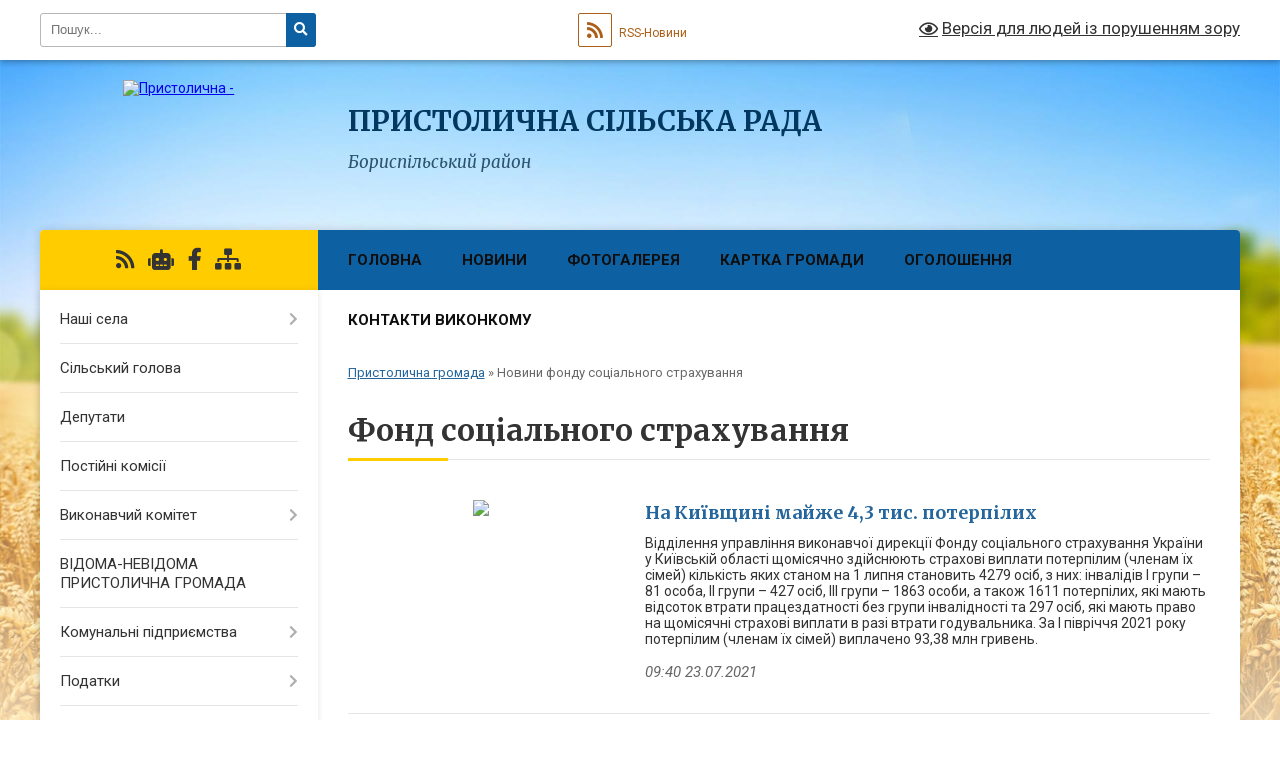

--- FILE ---
content_type: text/html; charset=UTF-8
request_url: https://schaslyve-rada.gov.ua/novini-fodu-socialnogo-strahuvannya-09-44-40-05-03-2021/?p=5
body_size: 12522
content:
<!DOCTYPE html>
<html lang="uk">
<head>
	<!--[if IE]><meta http-equiv="X-UA-Compatible" content="IE=edge"><![endif]-->
	<meta charset="utf-8">
	<meta name="viewport" content="width=device-width, initial-scale=1">
	<!--[if IE]><script>
		document.createElement('header');
		document.createElement('nav');
		document.createElement('main');
		document.createElement('section');
		document.createElement('article');
		document.createElement('aside');
		document.createElement('footer');
		document.createElement('figure');
		document.createElement('figcaption');
	</script><![endif]-->
	<title>Фонд соціального страхування | ПРИСТОЛИЧНА СІЛЬСЬКА РАДА Бориспільський район</title>
	<meta name="description" content="">
	<meta name="keywords" content="Фонд, соціального, страхування, |, ПРИСТОЛИЧНА, СІЛЬСЬКА, РАДА, Бориспільський, район">

	
		<meta property="og:image" content="https://rada.info/upload/users_files/04527520/gerb/Lesser_Coat_of_Arms_of_Ukraine.svg.png">
					
		<link rel="apple-touch-icon" sizes="57x57" href="https://gromada.org.ua/apple-icon-57x57.png">
	<link rel="apple-touch-icon" sizes="60x60" href="https://gromada.org.ua/apple-icon-60x60.png">
	<link rel="apple-touch-icon" sizes="72x72" href="https://gromada.org.ua/apple-icon-72x72.png">
	<link rel="apple-touch-icon" sizes="76x76" href="https://gromada.org.ua/apple-icon-76x76.png">
	<link rel="apple-touch-icon" sizes="114x114" href="https://gromada.org.ua/apple-icon-114x114.png">
	<link rel="apple-touch-icon" sizes="120x120" href="https://gromada.org.ua/apple-icon-120x120.png">
	<link rel="apple-touch-icon" sizes="144x144" href="https://gromada.org.ua/apple-icon-144x144.png">
	<link rel="apple-touch-icon" sizes="152x152" href="https://gromada.org.ua/apple-icon-152x152.png">
	<link rel="apple-touch-icon" sizes="180x180" href="https://gromada.org.ua/apple-icon-180x180.png">
	<link rel="icon" type="image/png" sizes="192x192"  href="https://gromada.org.ua/android-icon-192x192.png">
	<link rel="icon" type="image/png" sizes="32x32" href="https://gromada.org.ua/favicon-32x32.png">
	<link rel="icon" type="image/png" sizes="96x96" href="https://gromada.org.ua/favicon-96x96.png">
	<link rel="icon" type="image/png" sizes="16x16" href="https://gromada.org.ua/favicon-16x16.png">
	<link rel="manifest" href="https://gromada.org.ua/manifest.json">
	<meta name="msapplication-TileColor" content="#ffffff">
	<meta name="msapplication-TileImage" content="https://gromada.org.ua/ms-icon-144x144.png">
	<meta name="theme-color" content="#ffffff">
	
	
		<meta name="robots" content="">
	
	<link rel="preconnect" href="https://fonts.googleapis.com">
	<link rel="preconnect" href="https://fonts.gstatic.com" crossorigin>
	<link href="https://fonts.googleapis.com/css?family=Merriweather:400i,700|Roboto:400,400i,700,700i&amp;subset=cyrillic-ext" rel="stylesheet">

    <link rel="preload" href="https://cdnjs.cloudflare.com/ajax/libs/font-awesome/5.9.0/css/all.min.css" as="style">
	<link rel="stylesheet" href="https://cdnjs.cloudflare.com/ajax/libs/font-awesome/5.9.0/css/all.min.css" integrity="sha512-q3eWabyZPc1XTCmF+8/LuE1ozpg5xxn7iO89yfSOd5/oKvyqLngoNGsx8jq92Y8eXJ/IRxQbEC+FGSYxtk2oiw==" crossorigin="anonymous" referrerpolicy="no-referrer" />
	
    <link rel="preload" href="//gromada.org.ua/themes/nature/css/styles_vip.css?v=3.31" as="style">
	<link rel="stylesheet" href="//gromada.org.ua/themes/nature/css/styles_vip.css?v=3.31">
	<link rel="stylesheet" href="//gromada.org.ua/themes/nature/css/103673/theme_vip.css?v=1768580296">
	
		<!--[if lt IE 9]>
	<script src="https://oss.maxcdn.com/html5shiv/3.7.2/html5shiv.min.js"></script>
	<script src="https://oss.maxcdn.com/respond/1.4.2/respond.min.js"></script>
	<![endif]-->
	<!--[if gte IE 9]>
	<style type="text/css">
		.gradient { filter: none; }
	</style>
	<![endif]-->

</head>
<body class="">

	<a href="#top_menu" class="skip-link link" aria-label="Перейти до головного меню (Alt+1)" accesskey="1">Перейти до головного меню (Alt+1)</a>
	<a href="#left_menu" class="skip-link link" aria-label="Перейти до бічного меню (Alt+2)" accesskey="2">Перейти до бічного меню (Alt+2)</a>
    <a href="#main_content" class="skip-link link" aria-label="Перейти до головного вмісту (Alt+3)" accesskey="3">Перейти до текстового вмісту (Alt+3)</a>



		<div id="all_screen">

						<section class="search_menu">
				<div class="wrap">
					<div class="row">
						<div class="grid-25 fl">
							<form action="https://schaslyve-rada.gov.ua/search/" class="search">
								<input type="text" name="q" value="" placeholder="Пошук..." aria-label="Введіть пошукову фразу" required>
								<button type="submit" name="search" value="y" aria-label="Натисніть для здійснення пошуку"><i class="fa fa-search"></i></button>
							</form>
							<a id="alt_version_eye" href="#" title="Версія для людей із порушенням зору" onclick="return set_special('8740ae5c741d6c5f2776ad588cf5f2888441c1c2');"><i class="far fa-eye"></i></a>
						</div>
						<div class="grid-75">
							<div class="row">
								<div class="grid-25" style="padding-top: 13px;">
									<div id="google_translate_element"></div>
								</div>
								<div class="grid-25" style="padding-top: 13px;">
									<a href="https://gromada.org.ua/rss/103673/" class="rss" title="RSS-стрічка"><span><i class="fa fa-rss"></i></span> RSS-Новини</a>
								</div>
								<div class="grid-50 alt_version_block">

									<div class="alt_version">
										<a href="#" class="set_special_version" onclick="return set_special('8740ae5c741d6c5f2776ad588cf5f2888441c1c2');"><i class="far fa-eye"></i> Версія для людей із порушенням зору</a>
									</div>

								</div>
								<div class="clearfix"></div>
							</div>
						</div>
						<div class="clearfix"></div>
					</div>
				</div>
			</section>
			
			<header>
				<div class="wrap">
					<div class="row">

						<div class="grid-25 logo fl">
							<a href="https://schaslyve-rada.gov.ua/" id="logo">
								<img src="https://rada.info/upload/users_files/04527520/gerb/Lesser_Coat_of_Arms_of_Ukraine.svg.png" alt="Пристолична - ">
							</a>
						</div>
						<div class="grid-75 title fr">
							<div class="slogan_1">ПРИСТОЛИЧНА СІЛЬСЬКА РАДА</div>
							<div class="slogan_2">Бориспільський район</div>
						</div>
						<div class="clearfix"></div>

					</div>
				</div>
			</header>

			<div class="wrap">
				<section class="middle_block">

					<div class="row">
						<div class="grid-75 fr">
							<nav class="main_menu" id="top_menu">
								<ul>
																		<li class="">
										<a href="https://schaslyve-rada.gov.ua/main/">Головна</a>
																													</li>
																		<li class="">
										<a href="https://schaslyve-rada.gov.ua/news/">Новини</a>
																													</li>
																		<li class="">
										<a href="https://schaslyve-rada.gov.ua/photo/">Фотогалерея</a>
																													</li>
																		<li class="">
										<a href="https://schaslyve-rada.gov.ua/structure/">Картка громади</a>
																													</li>
																		<li class=" has-sub">
										<a href="https://schaslyve-rada.gov.ua/more_news/">Оголошення</a>
																				<button onclick="return show_next_level(this);" aria-label="Показати підменю"></button>
																														<ul>
																						<li>
												<a href="https://schaslyve-rada.gov.ua/zasidannya-postijnoi-komisii-z-pitan-finansiv-bjudzhetu-planuvannya-socialnoekonomichnogo-rozvitku-investicij-ta-mizhnarodnogo-spivrobitnict-16-26-40-/">Засідання постійної комісії з питань фінансів, бюджету, планування соціально-економічного розвитку, інвестицій та міжнародного співробітництва Пристоличної сільської ради</a>
																																			</li>
																																</ul>
																			</li>
																		<li class="">
										<a href="https://schaslyve-rada.gov.ua/feedback/">Контакти виконкому</a>
																													</li>
																										</ul>

								<button class="menu-button" id="open-button" tabindex="-1"><i class="fas fa-bars"></i> Меню сайту</button>

							</nav>
							<div class="clearfix"></div>

														<section class="bread_crumbs">
								<div xmlns:v="http://rdf.data-vocabulary.org/#"><a href="/">Пристолична громада</a> &raquo; <span aria-current="page">Новини фонду соціального страхування</span> </div>
							</section>
							
							<main id="main_content">

																											<h1>Фонд соціального страхування</h1>
    



<article class="one_news">
	<div class="row">

				<div class="grid-30">
			<p class="img"><a href="https://schaslyve-rada.gov.ua/news/1627022478/"><img src="https://rada.info/upload/users_files/04527520/gerb/Lesser_Coat_of_Arms_of_Ukraine.svg.png"></a></p>
		</div>
				<div class="grid-70">
			<p class="title"><a href="https://schaslyve-rada.gov.ua/news/1627022478/">На Київщині майже 4,3 тис. потерпілих</a></p>
			Відділення управління виконавчої дирекції Фонду соціального страхування України у Київській області щомісячно здійснюють страхові виплати потерпілим (членам їх сімей) кількість яких станом на 1 липня становить 4279 осіб, з них: інвалідів I групи &ndash; 81 особа, II групи &ndash; 427 осіб, III групи &ndash; 1863 особи, а також 1611 потерпілих, які мають відсоток втрати працездатності без групи інвалідності та 297 осіб, які мають право на щомісячні страхові виплати в разі втрати годувальника. За І півріччя 2021 року потерпілим (членам їх сімей) виплачено 93,38 млн гривень.
			<p class="date">09:40 23.07.2021</p>
		</div>
		<div class="clearfix"></div>

	</div>
</article>
<article class="one_news">
	<div class="row">

				<div class="grid-30">
			<p class="img"><a href="https://schaslyve-rada.gov.ua/news/1626764534/"><img src="https://rada.info/upload/users_files/04527520/gerb/Lesser_Coat_of_Arms_of_Ukraine.svg.png"></a></p>
		</div>
				<div class="grid-70">
			<p class="title"><a href="https://schaslyve-rada.gov.ua/news/1626764534/">Виробничий травматизм і профілактика страхових випадків за І півріччя 2021 року</a></p>
			Одним з основних показників стану охорони праці є рівень виробничого травматизму та професійної захворюваності. За перше півріччя 2021 року до відділень управління виконавчої дирекції Фонду соціального страхування України у Київській області надійшло та зареєстровано 676 повідомлень (39 - зі смертельним наслідком) про нещасні випадки/гострі професійні захворювання (отруєння). 
			<p class="date">10:01 20.07.2021</p>
		</div>
		<div class="clearfix"></div>

	</div>
</article>
<article class="one_news">
	<div class="row">

				<div class="grid-30">
			<p class="img"><a href="https://schaslyve-rada.gov.ua/news/1626764504/"><img src="https://rada.info/upload/users_files/04527520/gerb/Lesser_Coat_of_Arms_of_Ukraine.svg.png"></a></p>
		</div>
				<div class="grid-70">
			<p class="title"><a href="https://schaslyve-rada.gov.ua/news/1626764504/">На Київщині середньоденний розмір декретних виплат зріс на 20,7% за підсумками червня</a></p>
			Сума середньоденної виплати допомоги по вагітності та пологах по управлінню Фонду соціального страхування України у Київській області за підсумками червня 2021 року склала 333,59 гривні. Це на 20,7%, або на 57,12 грн більше, ніж у тому ж місяці 2020 року.
			<p class="date">10:00 20.07.2021</p>
		</div>
		<div class="clearfix"></div>

	</div>
</article>
<article class="one_news">
	<div class="row">

				<div class="grid-30">
			<p class="img"><a href="https://schaslyve-rada.gov.ua/news/1626334935/"><img src="https://rada.info/upload/users_files/04527520/gerb/Lesser_Coat_of_Arms_of_Ukraine.svg.png"></a></p>
		</div>
				<div class="grid-70">
			<p class="title"><a href="https://schaslyve-rada.gov.ua/news/1626334935/">Відмінності оформлення тимчасової непрацездатності у випадку е-лікарняних</a></p>
			В Україні триває перехідний період впровадження е-лікарняних. До формування медичних висновків, на підставі яких для застрахованих осіб автоматично формуються е-лікарняні, вже залучені лікарі понад 550 медичних закладів. Про це інформує пресслужба виконавчої дирекції Фонду соціального страхування України. 
			<p class="date">10:41 15.07.2021</p>
		</div>
		<div class="clearfix"></div>

	</div>
</article>
<article class="one_news">
	<div class="row">

				<div class="grid-30">
			<p class="img"><a href="https://schaslyve-rada.gov.ua/news/1625811116/"><img src="https://rada.info/upload/users_files/04527520/gerb/Lesser_Coat_of_Arms_of_Ukraine.svg.png"></a></p>
		</div>
				<div class="grid-70">
			<p class="title"><a href="https://schaslyve-rada.gov.ua/news/1625811116/">Петро Рева взяв участь у семінар-нараді з головами територіальних громад та райдержадміністрацій з питань дотримання трудового законодавства</a></p>
			Сьогодні, 8 червня, в приміщенні Головного управління Держпраці у Київській області відбувся семінар-нарада з головами територіальних громад та районних державних адміністрацій з питань дотримання трудового законодавства. Участь у заході взяли заступник начальника Головного управління Держпраці у Київській області Валентин Шаботинський, директор департаменту соціального захисту населення Київської облдержадміністрації Ігор Мещан, начальник Головного управління Пенсійного фонду України у Київській області Василь Фатхутдінов, голова Київської облпрофради Василь Хвостіков, заступник начальника управління &ndash; начальник юридичного відділу управління виконавчої дирекції Фонду соціального страхування України у Київській області Петро Рева. 
			<p class="date">09:11 09.07.2021</p>
		</div>
		<div class="clearfix"></div>

	</div>
</article>
<article class="one_news">
	<div class="row">

				<div class="grid-30">
			<p class="img"><a href="https://schaslyve-rada.gov.ua/news/1625657145/"><img src="https://rada.info/upload/users_files/04527520/gerb/Lesser_Coat_of_Arms_of_Ukraine.svg.png"></a></p>
		</div>
				<div class="grid-70">
			<p class="title"><a href="https://schaslyve-rada.gov.ua/news/1625657145/">Аналіз обґрунтованості видачі листків непрацездатності за другий квартал 2021 року</a></p>
			Протягом другого кварталу 2021 року фахівцями відділу перевірки обґрунтованості видачі листків непрацездатності управління виконавчої дирекції Фонду соціального страхування України у Київській області проведено 18 планових та 51 позапланову перевірку закладів охорони здоров&rsquo;я Київщини з питань обґрунтованості видачі/продовження листків непрацездатності застрахованим особам, під час яких проаналізовано 1379 листків непрацездатності, а також 165 листків непрацездатності під час перевірок страхувальників.
			<p class="date">14:25 07.07.2021</p>
		</div>
		<div class="clearfix"></div>

	</div>
</article>
<article class="one_news">
	<div class="row">

				<div class="grid-30">
			<p class="img"><a href="https://schaslyve-rada.gov.ua/news/1625118869/"><img src="https://rada.info/upload/users_files/04527520/gerb/Lesser_Coat_of_Arms_of_Ukraine.svg.png"></a></p>
		</div>
				<div class="grid-70">
			<p class="title"><a href="https://schaslyve-rada.gov.ua/news/1625118869/">Роботодавцям необхідно організувати оптимальний режим праці в умовах спеки</a></p>
			Останніми днями денна температура повітря досягла достатньо високої позначки, відтак, стало важливим відкоригувати час роботи працівників у спекотні дні.
			<p class="date">08:53 01.07.2021</p>
		</div>
		<div class="clearfix"></div>

	</div>
</article>
<article class="one_news">
	<div class="row">

				<div class="grid-30">
			<p class="img"><a href="https://schaslyve-rada.gov.ua/news/1623654356/"><img src="https://rada.info/upload/users_files/04527520/c7f770e6a9003805b9943ea70407c5a3.jpg"></a></p>
		</div>
				<div class="grid-70">
			<p class="title"><a href="https://schaslyve-rada.gov.ua/news/1623654356/">Як відбувається створення та оплата е-лікарняних?</a></p>
			Як відбувається створення та оплата е-лікарняних?
			<p class="date">10:04 14.06.2021</p>
		</div>
		<div class="clearfix"></div>

	</div>
</article>
<article class="one_news">
	<div class="row">

				<div class="grid-30">
			<p class="img"><a href="https://schaslyve-rada.gov.ua/news/1623312402/"><img src="https://rada.info/upload/users_files/04527520/gerb/Lesser_Coat_of_Arms_of_Ukraine.svg.png"></a></p>
		</div>
				<div class="grid-70">
			<p class="title"><a href="https://schaslyve-rada.gov.ua/news/1623312402/">Фонд соціального страхування України розпочинає здійснювати оплату е-лікарняних</a></p>
			В Україні розпочинається перехід закладів охорони здоров&rsquo;я на створення електронних медичних висновків замість видачі паперових листків непрацездатності. Для застрахованих осіб програмні засоби автоматично формуватимуть на їх підставі е-лікарняний &ndash; такий електронний листок непрацездатності не потребує дублювання на бланку та наділений повним переліком функцій паперової версії. 
			<p class="date">11:06 10.06.2021</p>
		</div>
		<div class="clearfix"></div>

	</div>
</article>
<article class="one_news">
	<div class="row">

				<div class="grid-30">
			<p class="img"><a href="https://schaslyve-rada.gov.ua/news/1623312443/"><img src="https://rada.info/upload/users_files/04527520/gerb/Lesser_Coat_of_Arms_of_Ukraine.svg.png"></a></p>
		</div>
				<div class="grid-70">
			<p class="title"><a href="https://schaslyve-rada.gov.ua/news/1623312443/">Правління схвалило проект змін до бюджету Фонду</a></p>
			На екстреному засіданні 9 червня правління Фонду соціального страхування України схвалило проект змін до річного бюджету Фонду. Зміни затверджені для врегулювання надання Фонду фінансової допомоги у розмірі 400 мільйонів гривень з державного бюджету.
			<p class="date">11:06 10.06.2021</p>
		</div>
		<div class="clearfix"></div>

	</div>
</article>

<div class="pageLister"><nav aria-label="Посторінкова навігація"><ul class="pagination"><li><a href="?p=1">1</a></li><li><a href="?p=2">2</a></li><li><a href="?p=3">3</a></li><li><a href="?p=4">4</a></li><li class="active"><a href="#" aria-current="page">5</a></li><li><a href="?p=6">6</a></li></ul></nav></div>
																	
							</main>
						</div>
						<div class="grid-25 fl">

							<div class="project_name">
								<a href="https://gromada.org.ua/rss/103673/" rel="nofollow" target="_blank" title="RSS-стрічка новин сайту"><i class="fas fa-rss"></i></a>
																<a href="https://schaslyve-rada.gov.ua/feedback/#chat_bot" title="Наша громада в смартфоні"><i class="fas fa-robot"></i></a>
																																<a href="https://www.facebook.com/schaslyve" rel="nofollow" target="_blank" title="Приєднуйтесь до нас у Facebook"><i class="fab fa-facebook-f"></i></a>																								<a href="https://schaslyve-rada.gov.ua/sitemap/" title="Мапа сайту"><i class="fas fa-sitemap"></i></a>
							</div>
							<aside class="left_sidebar">
				
								
																<nav class="sidebar_menu" id="left_menu">
									<ul>
																				<li class=" has-sub">
											<a href="https://schaslyve-rada.gov.ua/nashi-sela-10-10-34-17-12-2018/">Наші села</a>
																						<button onclick="return show_next_level(this);" aria-label="Показати підменю"></button>
																																	<i class="fa fa-chevron-right"></i>
											<ul>
																								<li class="">
													<a href="https://schaslyve-rada.gov.ua/schaslive-15-39-43-16-12-2020/">Щасливе</a>
																																						</li>
																								<li class="">
													<a href="https://schaslyve-rada.gov.ua/proliski-15-39-55-16-12-2020/">Проліски</a>
																																						</li>
																								<li class="">
													<a href="https://schaslyve-rada.gov.ua/velika-oleksandrivka-15-40-15-16-12-2020/">Велика Олександрівка</a>
																																						</li>
																								<li class="">
													<a href="https://schaslyve-rada.gov.ua/mala-oleksandrivka-15-40-29-16-12-2020/">Мала Олександрівка</a>
																																						</li>
																								<li class="">
													<a href="https://schaslyve-rada.gov.ua/chubinske-15-40-49-16-12-2020/">Чубинське</a>
																																						</li>
																								<li class="">
													<a href="https://schaslyve-rada.gov.ua/bezuglivka-15-41-47-16-12-2020/">Безуглівка</a>
																																						</li>
																								<li class="">
													<a href="https://schaslyve-rada.gov.ua/dudarkiv-15-42-05-16-12-2020/">Дударків</a>
																																						</li>
																								<li class="">
													<a href="https://schaslyve-rada.gov.ua/zajmische-15-42-16-16-12-2020/">Займище</a>
																																						</li>
																																			</ul>
																					</li>
																				<li class="">
											<a href="https://schaslyve-rada.gov.ua/silskij-golova-20-14-00-30-08-2018/">Сільський голова</a>
																																</li>
																				<li class="">
											<a href="https://schaslyve-rada.gov.ua/deputati-15-50-19-14-12-2020/">Депутати</a>
																																</li>
																				<li class="">
											<a href="https://schaslyve-rada.gov.ua/postijni-komisii-16-12-50-16-12-2020/">Постійні комісії</a>
																																</li>
																				<li class=" has-sub">
											<a href="https://schaslyve-rada.gov.ua/vikonavchij-komitet-20-14-21-30-08-2018/">Виконавчий комітет</a>
																						<button onclick="return show_next_level(this);" aria-label="Показати підменю"></button>
																																	<i class="fa fa-chevron-right"></i>
											<ul>
																								<li class="">
													<a href="https://schaslyve-rada.gov.ua/sklad-vikonavchogo-komitetu-09-36-23-27-01-2021/">Склад виконавчого комітету</a>
																																						</li>
																								<li class="">
													<a href="https://schaslyve-rada.gov.ua/viddili-aparatu-ta-upravlin-pristolichnoi-silskoi-radi-16-20-36-03-02-2021/">Відділи апарату та Управлінь  Пристоличної сільської ради</a>
																																						</li>
																								<li class="">
													<a href="https://schaslyve-rada.gov.ua/rozpodil-povnovazhen-mizh-zastupnikami-16-04-18-29-01-2021/">Розподіл повноважень між заступниками</a>
																																						</li>
																																			</ul>
																					</li>
																				<li class="">
											<a href="https://schaslyve-rada.gov.ua/vidomanevidoma-pristolichna-gromada-15-19-26-11-07-2022/">ВІДОМА-НЕВІДОМА ПРИСТОЛИЧНА ГРОМАДА</a>
																																</li>
																				<li class=" has-sub">
											<a href="https://schaslyve-rada.gov.ua/komunalni-pidpriemstva-1559659859/">Комунальні підприємства</a>
																						<button onclick="return show_next_level(this);" aria-label="Показати підменю"></button>
																																	<i class="fa fa-chevron-right"></i>
											<ul>
																								<li class="">
													<a href="https://schaslyve-rada.gov.ua/kp-zhkk-schaslivskij-20-15-49-30-08-2018/">КП ЖКК "Щасливський"</a>
																																						</li>
																								<li class="">
													<a href="https://schaslyve-rada.gov.ua/kp-shchaslyve-servis-08-57-29-12-02-2020/">КП "Пристоличний Сервіс"</a>
																																						</li>
																								<li class="">
													<a href="https://schaslyve-rada.gov.ua/kp-kupoleksandrivkazhitlobutservis-09-54-21-21-05-2021/">КП ""КУП"ОЛЕКСАНДРІВКАЖИТЛОБУТСЕРВІС"</a>
																																						</li>
																								<li class="">
													<a href="https://schaslyve-rada.gov.ua/kmp-pristolichnij-medichnij-centr-11-49-56-03-07-2023/">КМП "Пристоличний Медичний Центр"</a>
																																						</li>
																																			</ul>
																					</li>
																				<li class=" has-sub">
											<a href="https://schaslyve-rada.gov.ua/publichna-informaciya-20-16-56-30-08-2018/">Податки</a>
																						<button onclick="return show_next_level(this);" aria-label="Показати підменю"></button>
																																	<i class="fa fa-chevron-right"></i>
											<ul>
																								<li class="">
													<a href="https://schaslyve-rada.gov.ua/podatki-na-2019-rik-09-21-00-13-02-2019/">Податки на 2019 рік</a>
																																						</li>
																								<li class="">
													<a href="https://schaslyve-rada.gov.ua/podatky-na-2012-rik-16-02-25-04-02-2020/">Податки на 2020 рік</a>
																																						</li>
																								<li class="">
													<a href="https://schaslyve-rada.gov.ua/podatky-2021-15-42-35-03-07-2020/">Податки на 2021 рік</a>
																																						</li>
																								<li class="">
													<a href="https://schaslyve-rada.gov.ua/podatki-na-2022-rik-11-53-24-08-07-2021/">Податки на 2022 рік</a>
																																						</li>
																								<li class="">
													<a href="https://schaslyve-rada.gov.ua/podatki-na-2023-rik-13-00-35-03-01-2023/">Податки на 2023 рік</a>
																																						</li>
																								<li class="">
													<a href="https://schaslyve-rada.gov.ua/podatki-na-2024-rik-11-20-00-03-07-2023/">Податки на 2024 рік</a>
																																						</li>
																								<li class="">
													<a href="https://schaslyve-rada.gov.ua/podatki-na-2025-rik-12-08-51-13-01-2025/">Податки на 2025 рік</a>
																																						</li>
																								<li class="">
													<a href="https://schaslyve-rada.gov.ua/podatki-na-2026-rik-15-42-13-18-06-2025/">Податки на 2026 рік</a>
																																						</li>
																																			</ul>
																					</li>
																				<li class="">
											<a href="https://schaslyve-rada.gov.ua/administrativni-poslugi-20-17-31-30-08-2018/">Адміністративні послуги</a>
																																</li>
																				<li class=" has-sub">
											<a href="https://schaslyve-rada.gov.ua/regulyatorna-politika-20-17-39-30-08-2018/">Регуляторна політика</a>
																						<button onclick="return show_next_level(this);" aria-label="Показати підменю"></button>
																																	<i class="fa fa-chevron-right"></i>
											<ul>
																								<li class="">
													<a href="https://schaslyve-rada.gov.ua/zviti-pro-regulyatornu-politiku-15-25-48-17-11-2021/">Звіти про регуляторну політику</a>
																																						</li>
																								<li class="">
													<a href="https://schaslyve-rada.gov.ua/plani-regulyatornih-aktiv-15-26-51-17-11-2021/">Плани регуляторних актів</a>
																																						</li>
																								<li class="">
													<a href="https://schaslyve-rada.gov.ua/proekti-regulyatornih-aktiv-15-28-11-17-11-2021/">Проєкти регуляторних актів</a>
																																						</li>
																								<li class="">
													<a href="https://schaslyve-rada.gov.ua/planigrafiki-vidstezhen-regulyatornih-aktiv-15-28-42-17-11-2021/">Плани-графіки відстежень регуляторних актів</a>
																																						</li>
																								<li class="">
													<a href="https://schaslyve-rada.gov.ua/zviti-pro-vidstezhennya-rezultativnosti-regulyatornih-aktiv-15-29-11-17-11-2021/">Звіти про відстеження результативності регуляторних актів</a>
																																						</li>
																								<li class="">
													<a href="https://schaslyve-rada.gov.ua/reestr-regulyatornih-aktiv-15-29-43-17-11-2021/">Реєстр регуляторних актів</a>
																																						</li>
																																			</ul>
																					</li>
																				<li class="">
											<a href="https://schaslyve-rada.gov.ua/bjudzhet-20-17-50-30-08-2018/">Бюджет</a>
																																</li>
																				<li class="">
											<a href="https://schaslyve-rada.gov.ua/tenderi-20-17-57-30-08-2018/">Тендери</a>
																																</li>
																				<li class="">
											<a href="https://schaslyve-rada.gov.ua/investoram-20-18-05-30-08-2018/">Інвесторам</a>
																																</li>
																				<li class="">
											<a href="https://schaslyve-rada.gov.ua/genplan-schaslive-proliski-20-18-13-30-08-2018/">Генеральні плани</a>
																																</li>
																				<li class="">
											<a href="https://schaslyve-rada.gov.ua/normativna-groshova-ocinka-zemel-pristolichnoi-silskoi-radi-borispilskogo-rajonu-kiivskoi-oblasti-09-13-25-15-06-2023/">Нормативна грошова оцінка земель  Пристоличної сільської ради Бориспільського району Київської області</a>
																																</li>
																				<li class=" has-sub">
											<a href="https://schaslyve-rada.gov.ua/zemlevporyadnyk-1560944986/">Землеустрій та містобудування</a>
																						<button onclick="return show_next_level(this);" aria-label="Показати підменю"></button>
																																	<i class="fa fa-chevron-right"></i>
											<ul>
																								<li class="">
													<a href="https://schaslyve-rada.gov.ua/nho-zemli-shchaslyve-1560945524/">НГО землі Щасливе</a>
																																						</li>
																								<li class="">
													<a href="https://schaslyve-rada.gov.ua/nho-zemli-prolisky-1560947033/">НГО землі Проліски</a>
																																						</li>
																								<li class="">
													<a href="https://schaslyve-rada.gov.ua/novyny-1561538026/">Детальний план території обслуговуючого кооперативу «Садове товариство «Срібний бриз»</a>
																																						</li>
																								<li class="">
													<a href="https://schaslyve-rada.gov.ua/detalnij-plan-teritorii-zemelnih-dilyanok-zagalnoju-ploscheju-03600-ga-15-25-53-24-02-2023/">Детальний план території</a>
																																						</li>
																																			</ul>
																					</li>
																				<li class="">
											<a href="https://schaslyve-rada.gov.ua/transport-20-18-21-30-08-2018/">Транспорт</a>
																																</li>
																				<li class="">
											<a href="https://schaslyve-rada.gov.ua/gromadski-organizacii-20-18-34-30-08-2018/">Громадські організаціі</a>
																																</li>
																				<li class=" has-sub">
											<a href="https://schaslyve-rada.gov.ua/dopomoga-20-18-45-30-08-2018/">Допомога</a>
																						<button onclick="return show_next_level(this);" aria-label="Показати підменю"></button>
																																	<i class="fa fa-chevron-right"></i>
											<ul>
																								<li class="">
													<a href="https://schaslyve-rada.gov.ua/polozhennya-pro-dopomogu-20-19-23-30-08-2018/">Положення про допомогу</a>
																																						</li>
																																			</ul>
																					</li>
																				<li class="">
											<a href="https://schaslyve-rada.gov.ua/more_news2/">Події</a>
																																</li>
																				<li class=" has-sub">
											<a href="https://schaslyve-rada.gov.ua/docs/">Публічна інформація</a>
																						<button onclick="return show_next_level(this);" aria-label="Показати підменю"></button>
																																	<i class="fa fa-chevron-right"></i>
											<ul>
																								<li class="">
													<a href="https://schaslyve-rada.gov.ua/proekti-program-na-2021-2023-rr-08-54-26-26-01-2021/">Проекти програм на  2021 - 2023 рр.</a>
																																						</li>
																																			</ul>
																					</li>
																				<li class="active">
											<a href="https://schaslyve-rada.gov.ua/novini-fodu-socialnogo-strahuvannya-09-44-40-05-03-2021/">Новини фонду соціального страхування</a>
																																</li>
																				<li class="">
											<a href="https://schaslyve-rada.gov.ua/gid-z-derzhavnih-poslug-14-10-12-02-11-2021/">Гід з державних послуг</a>
																																</li>
																				<li class=" has-sub">
											<a href="https://schaslyve-rada.gov.ua/genderna-rivnist-13-47-04-23-09-2025/">Гендерна рівність</a>
																						<button onclick="return show_next_level(this);" aria-label="Показати підменю"></button>
																																	<i class="fa fa-chevron-right"></i>
											<ul>
																								<li class="">
													<a href="https://schaslyve-rada.gov.ua/zabezpechennya-rivnih-prav-ta-mozhlivostej-cholovikiv-ta-zhinok-word-dokument-genderna-rivnist-13-48-17-23-09-2025/">Забезпечення рівних прав та можливостей чоловіків та жінок</a>
																																						</li>
																								<li class="">
													<a href="https://schaslyve-rada.gov.ua/genderne-nasilstvo-word-dokument-genderno-zumovlene-nasilstvo-13-49-07-23-09-2025/">Гендерне насильство</a>
																																						</li>
																								<li class="">
													<a href="https://schaslyve-rada.gov.ua/koordinacijna-rada-pdf-fajl-polozhennya-pro-koordinacijnu-radu-z-pitan-zapobigannya-domashnomu-nasilstvu-nasilstvu-za-oznakoju-stati-gendern-13-49-43-23-09-2025/">Координаційна рада</a>
																																						</li>
																								<li class="">
													<a href="https://schaslyve-rada.gov.ua/normativnopravova-baza-word-dokument-normativna-baza-tut-informaciya-z-posilannyam-na-zakonodavstvo-13-50-15-23-09-2025/">Нормативно-правова база</a>
																																						</li>
																																			</ul>
																					</li>
																													</ul>
								</nav>

																
																	<div class="petition_block">
	
	<div class="petition_title">Особистий кабінет користувача</div>

		<div class="alert alert-warning">
		Ви не авторизовані. Для того, щоб мати змогу створювати або підтримувати петиції<br>
		<a href="#auth_petition" class="open-popup add_petition btn btn-yellow btn-small btn-block" style="margin-top: 10px;"><i class="fa fa-user"></i> авторизуйтесь</a>
	</div>
		
			<div class="petition_title">Система петицій</div>
		
					<div class="none_petition">Немає петицій, за які можна голосувати</div>
						
		
	
</div>
								
								
																	<div class="appeals_block">

	
				
				<div class="alert alert-info">
			<a href="#auth_person" class="alert-link open-popup"><i class="fas fa-unlock-alt"></i> Кабінет посадової особи</a>
		</div>
			
	
</div>								
								
																<div id="banner_block">

									<p style="text-align:center"><a rel="nofollow" href="https://www.dzo.com.ua/tenders?organizer%5B%5D=04527520&amp;page=1&amp;perPage=10&amp;sortOrder=date.desc"><img alt="Фото без опису"  src="https://rada.info/upload/users_files/04527520/e3c37a06bf5bd8e2e31b46f483dc5186.png" style="width: 160px; height: 48px;" /></a></p>

<p style="text-align:center"><a rel="nofollow" href="https://guide.diia.gov.ua/" target="_blank"><img alt="Фото без опису"  src="https://rada.info/upload/users_files/04527520/61d6fe61b2688c486150691ce95b03c6.jpg" style="width: 160px; height: 63px;" /></a></p>

<p style="text-align:center"><a rel="nofollow" href="//www.president.gov.ua/" target="_blank"><img alt="Фото без опису"  src="https://rada.info/upload/users_files/03368798/f6ae57928d8156fe5e836bec4a94e31e.png" style="height:63px; width:160px" /></a></p>

<p style="text-align:center"><a rel="nofollow" href="//rada.gov.ua/" target="_blank"><img alt="Фото без опису"  src="https://rada.info/upload/users_files/03368798/8c2e57ccfe0e948fcd48652cff495e76.png" style="height:63px; width:160px" /></a></p>

<p style="text-align:center"><a rel="nofollow" href="//www.kmu.gov.ua/" target="_blank"><img alt="Фото без опису"  src="https://rada.info/upload/users_files/03368798/dac509a9c3e57f3667fd6fdac127add1.png" style="height:63px; width:160px" /></a></p>

<p style="text-align:center">&nbsp;</p>
									<div class="clearfix"></div>

									
									<div class="clearfix"></div>

								</div>
								
							</aside>
						</div>
						<div class="clearfix"></div>
					</div>

					
				</section>

			</div>

			<section class="footer_block">
				<div class="mountains">
				<div class="wrap">
					<div class="other_projects">
						<a href="https://gromada.org.ua/" target="_blank" rel="nofollow"><img src="https://rada.info/upload/footer_banner/b_gromada_new.png" alt="Веб-сайти для громад України - GROMADA.ORG.UA"></a>
						<a href="https://rda.org.ua/" target="_blank" rel="nofollow"><img src="https://rada.info/upload/footer_banner/b_rda_new.png" alt="Веб-сайти для районних державних адміністрацій України - RDA.ORG.UA"></a>
						<a href="https://rayrada.org.ua/" target="_blank" rel="nofollow"><img src="https://rada.info/upload/footer_banner/b_rayrada_new.png" alt="Веб-сайти для районних рад України - RAYRADA.ORG.UA"></a>
						<a href="https://osv.org.ua/" target="_blank" rel="nofollow"><img src="https://rada.info/upload/footer_banner/b_osvita_new.png?v=1" alt="Веб-сайти для відділів освіти та освітніх закладів - OSV.ORG.UA"></a>
						<a href="https://gromada.online/" target="_blank" rel="nofollow"><img src="https://rada.info/upload/footer_banner/b_other_new.png" alt="Розробка офіційних сайтів державним організаціям"></a>
					</div>
					<div class="under_footer">
						ПРИСТОЛИЧНА СІЛЬСЬКА РАДА - 2018-2026 &copy; Весь контент доступний за ліцензією <a href="https://creativecommons.org/licenses/by/4.0/deed.uk" target="_blank" rel="nofollow">Creative Commons Attribution 4.0 International License</a>, якщо не зазначено інше.
					</div>
				</div>
				</div>
			</section>

			<footer>
				<div class="wrap">
					<div class="row">
						<div class="grid-25 socials">
							<a href="https://gromada.org.ua/rss/103673/" rel="nofollow" target="_blank" title="RSS-стрічка"><i class="fas fa-rss"></i></a>
														<a href="https://schaslyve-rada.gov.ua/feedback/#chat_bot" title="Наша громада в смартфоні" title="Чат-боти громади"><i class="fas fa-robot"></i></a>
														<i class="fab fa-twitter"></i>							<i class="fab fa-instagram"></i>							<a href="https://www.facebook.com/schaslyve" rel="nofollow" target="_blank" title="Ми у Фейсбук"><i class="fab fa-facebook-f"></i></a>							<i class="fab fa-youtube"></i>							<i class="fab fa-telegram"></i>						</div>
						<div class="grid-25 admin_auth_block">
														<a href="#auth_block" class="open-popup"><i class="fa fa-lock"></i> Вхід для <u>адміністратора</u></a>
													</div>
						<div class="grid-25">
							<div class="school_ban">
								<div class="row">
									<div class="grid-50" style="text-align: right;"><a href="https://gromada.org.ua/" target="_blank" rel="nofollow"><img src="//gromada.org.ua/gromada_orgua_88x31.png" alt="Gromada.org.ua - веб сайти діючих громад України"></a></div>
									<div class="grid-50 last"><a href="#get_gromada_ban" class="open-popup get_gromada_ban">Показати код для<br><u>вставки на сайт</u></a></div>
									<div class="clearfix"></div>
								</div>
							</div>
						</div>
						<div class="grid-25 developers">
							Розробка порталу: <br>
							<a href="https://vlada.ua/propozytsiyi/propozitsiya-gromadam/" target="_blank">&laquo;Vlada.ua&raquo;&trade;</a>
						</div>
						<div class="clearfix"></div>
					</div>
				</div>
			</footer>

		</div>




<script type="text/javascript" src="//gromada.org.ua/themes/nature/js/jquery-3.6.0.min.js"></script>
<script type="text/javascript" src="//gromada.org.ua/themes/nature/js/jquery-migrate-3.3.2.min.js"></script>
<script type="text/javascript" src="//gromada.org.ua/themes/nature/js/flickity.pkgd.min.js"></script>
<script type="text/javascript" src="//gromada.org.ua/themes/nature/js/flickity-imagesloaded.js"></script>
<script type="text/javascript">
	$(document).ready(function(){
		$(".main-carousel .carousel-cell.not_first").css("display", "block");
	});
</script>
<script type="text/javascript" src="//gromada.org.ua/themes/nature/js/icheck.min.js"></script>
<script type="text/javascript" src="//gromada.org.ua/themes/nature/js/superfish.min.js?v=2"></script>



<script type="text/javascript" src="//gromada.org.ua/themes/nature/js/functions_unpack.js?v=2.34"></script>
<script type="text/javascript" src="//gromada.org.ua/themes/nature/js/hoverIntent.js"></script>
<script type="text/javascript" src="//gromada.org.ua/themes/nature/js/jquery.magnific-popup.min.js"></script>
<script type="text/javascript" src="//gromada.org.ua/themes/nature/js/jquery.mask.min.js"></script>


	

<script type="text/javascript" src="//translate.google.com/translate_a/element.js?cb=googleTranslateElementInit"></script>
<script type="text/javascript">
	function googleTranslateElementInit() {
		new google.translate.TranslateElement({
			pageLanguage: 'uk',
			includedLanguages: 'de,en,es,fr,pl,ro,bg,hu,da,lt',
			layout: google.translate.TranslateElement.InlineLayout.SIMPLE,
			gaTrack: true,
			gaId: 'UA-71656986-1'
		}, 'google_translate_element');
	}
</script>

<script>
  (function(i,s,o,g,r,a,m){i["GoogleAnalyticsObject"]=r;i[r]=i[r]||function(){
  (i[r].q=i[r].q||[]).push(arguments)},i[r].l=1*new Date();a=s.createElement(o),
  m=s.getElementsByTagName(o)[0];a.async=1;a.src=g;m.parentNode.insertBefore(a,m)
  })(window,document,"script","//www.google-analytics.com/analytics.js","ga");

  ga("create", "UA-71656986-1", "auto");
  ga("send", "pageview");

</script>

<script async
src="https://www.googletagmanager.com/gtag/js?id=UA-71656986-2"></script>
<script>
   window.dataLayer = window.dataLayer || [];
   function gtag(){dataLayer.push(arguments);}
   gtag("js", new Date());

   gtag("config", "UA-71656986-2");
</script>





<div style="display: none;">
								<div id="get_gromada_ban" class="dialog-popup s">
    <h4>Код для вставки на сайт</h4>
    <div class="form-group">
        <img src="//gromada.org.ua/gromada_orgua_88x31.png">
    </div>
    <div class="form-group">
        <textarea id="informer_area" class="form-control"><a href="https://gromada.org.ua/" target="_blank"><img src="https://gromada.org.ua/gromada_orgua_88x31.png" alt="Gromada.org.ua - веб сайти діючих громад України" /></a></textarea>
    </div>
</div>			<div id="auth_block" class="dialog-popup s">

    <h4>Вхід для адміністратора</h4>
    <form action="//gromada.org.ua/n/actions/" method="post">

		
        
        <div class="form-group">
            <label class="control-label" for="login">Логін: <span>*</span></label>
            <input type="text" class="form-control" name="login" id="login" value="" required>
        </div>
        <div class="form-group">
            <label class="control-label" for="password">Пароль: <span>*</span></label>
            <input type="password" class="form-control" name="password" id="password" value="" required>
        </div>
        <div class="form-group">
            <input type="hidden" name="object_id" value="103673">
			<input type="hidden" name="back_url" value="https://schaslyve-rada.gov.ua/novini-fodu-socialnogo-strahuvannya-09-44-40-05-03-2021/">
            <button type="submit" class="btn btn-yellow" name="pAction" value="login_as_admin_temp">Авторизуватись</button>
        </div>
		

    </form>

</div>


			
						
								<div id="email_voting" class="dialog-popup m">

    <h4>Онлайн-опитування: </h4>

    <form action="//gromada.org.ua/n/actions/" method="post" enctype="multipart/form-data">

        <div class="alert alert-warning">
            <strong>Увага!</strong> З метою уникнення фальсифікацій Ви маєте підтвердити свій голос через E-Mail
        </div>

		
        <div class="form-group">
            <label class="control-label" for="voting_email">E-Mail: <span>*</span></label>
            <input type="email" class="form-control" name="email" id="voting_email" value="" required>
        </div>

        <div class="form-group">
            <input type="hidden" name="answer_id" id="voting_anser_id" value="">
			<input type="hidden" name="back_url" value="https://schaslyve-rada.gov.ua/novini-fodu-socialnogo-strahuvannya-09-44-40-05-03-2021/">
			
            <input type="hidden" name="voting_id" value="">
            <button type="submit" name="pAction" value="get_voting" class="btn btn-yellow">Підтвердити голос</button>  <a href="#" class="btn btn-grey close-popup">Скасувати</a>
        </div>

    </form>

</div>


		<div id="result_voting" class="dialog-popup m">

    <h4>Результати опитування</h4>

    <h3 id="voting_title"></h3>

    <canvas id="voting_diagram"></canvas>
    <div id="voting_results"></div>

    <div class="form-group">
        <a href="#voting" class="open-popup btn btn-yellow"><i class="far fa-list-alt"></i> Всі опитування</a>
    </div>

</div>		
												<div id="voting_confirmed" class="dialog-popup s">

    <h4>Дякуємо!</h4>

    <div class="alert alert-success">Ваш голос було зараховано</div>

</div>


		
				<div id="add_appeal" class="dialog-popup m">

    <h4>Форма подання електронного звернення</h4>

	
    
    <form action="//gromada.org.ua/n/actions/" method="post" enctype="multipart/form-data">

        <div class="alert alert-info">
            <div class="row">
                <div class="grid-30">
                    <img src="" id="add_appeal_photo">
                </div>
                <div class="grid-70">
                    <div id="add_appeal_title"></div>
                    <div id="add_appeal_posada"></div>
                    <div id="add_appeal_details"></div>
                </div>
                <div class="clearfix"></div>
            </div>
        </div>

        <div class="row">
            <div class="grid-100">
                <div class="form-group">
                    <label for="add_appeal_name" class="control-label">Ваше прізвище, ім'я та по батькові: <span>*</span></label>
                    <input type="text" class="form-control" id="add_appeal_name" name="name" value="" required>
                </div>
            </div>
            <div class="grid-50">
                <div class="form-group">
                    <label for="add_appeal_email" class="control-label">Email: <span>*</span></label>
                    <input type="email" class="form-control" id="add_appeal_email" name="email" value="" required>
                </div>
            </div>
            <div class="grid-50">
                <div class="form-group">
                    <label for="add_appeal_phone" class="control-label">Контактний телефон:</label>
                    <input type="tel" class="form-control" id="add_appeal_phone" name="phone" value="">
                </div>
            </div>
            <div class="grid-100">
                <div class="form-group">
                    <label for="add_appeal_adress" class="control-label">Адреса проживання: <span>*</span></label>
                    <textarea class="form-control" id="add_appeal_adress" name="adress" required></textarea>
                </div>
            </div>
            <div class="clearfix"></div>
        </div>

        <hr>

        <div class="row">
            <div class="grid-100">
                <div class="form-group">
                    <label for="add_appeal_text" class="control-label">Текст звернення: <span>*</span></label>
                    <textarea rows="7" class="form-control" id="add_appeal_text" name="text" required></textarea>
                </div>
            </div>
            <div class="grid-100">
                <div class="form-group">
                    <label>
                        <input type="checkbox" name="public" value="y">
                        Публічне звернення (відображатиметься на сайті)
                    </label>
                </div>
            </div>
            <div class="grid-100">
                <div class="form-group">
                    <label>
                        <input type="checkbox" name="confirmed" value="y" required>
                        надаю згоду на обробку персональних даних
                    </label>
                </div>
            </div>
            <div class="clearfix"></div>
        </div>

        <div class="form-group">
            <input type="hidden" name="deputat_id" id="add_appeal_id" value="">
			<input type="hidden" name="back_url" value="https://schaslyve-rada.gov.ua/novini-fodu-socialnogo-strahuvannya-09-44-40-05-03-2021/">
			
            <button type="submit" name="pAction" value="add_appeal_from_vip" class="btn btn-yellow">Подати звернення</button>
        </div>

    </form>

</div>


		
										<div id="auth_person" class="dialog-popup s">

    <h4>Авторизація в системі електронних звернень</h4>
    <form action="//gromada.org.ua/n/actions/" method="post">
		
		
        
        <div class="form-group">
            <label class="control-label" for="person_login">Email посадової особи: <span>*</span></label>
            <input type="email" class="form-control" name="person_login" id="person_login" value="" autocomplete="off" required>
        </div>
        <div class="form-group">
            <label class="control-label" for="person_password">Пароль: <span>*</span> <small>(надає адміністратор сайту)</small></label>
            <input type="password" class="form-control" name="person_password" id="person_password" value="" autocomplete="off" required>
        </div>
        <div class="form-group">
            <input type="hidden" name="object_id" value="103673">
			<input type="hidden" name="back_url" value="https://schaslyve-rada.gov.ua/novini-fodu-socialnogo-strahuvannya-09-44-40-05-03-2021/">
            <button type="submit" class="btn btn-yellow" name="pAction" value="login_as_person">Авторизуватись</button>
        </div>
		

    </form>

</div>


					
							<div id="auth_petition" class="dialog-popup s">

    <h4>Авторизація в системі електронних петицій</h4>
    <form action="//gromada.org.ua/n/actions/" method="post">

		
        
        <div class="form-group">
            <label class="control-label" for="petition_login">Email: <span>*</span></label>
            <input type="email" class="form-control" name="petition_login" id="petition_login" value="" autocomplete="off" required>
        </div>
        <div class="form-group">
            <label class="control-label" for="petition_password">Пароль: <span>*</span></label>
            <input type="password" class="form-control" name="petition_password" id="petition_password" value="" autocomplete="off" required>
        </div>
        <div class="form-group">
            <input type="hidden" name="gromada_id" value="103673">
			<input type="hidden" name="back_url" value="https://schaslyve-rada.gov.ua/novini-fodu-socialnogo-strahuvannya-09-44-40-05-03-2021/">
			
            <input type="hidden" name="petition_id" value="">
            <button type="submit" class="btn btn-yellow" name="pAction" value="login_as_petition">Авторизуватись</button>
        </div>
					<div class="form-group" style="text-align: center;">
				Забулись пароль? <a class="open-popup" href="#forgot_password">Система відновлення пароля</a>
			</div>
			<div class="form-group" style="text-align: center;">
				Ще не зареєстровані? <a class="open-popup" href="#reg_petition">Реєстрація</a>
			</div>
		
    </form>

</div>


							<div id="reg_petition" class="dialog-popup">

    <h4>Реєстрація в системі електронних петицій</h4>
	
	<div class="alert alert-danger">
		<p>Зареєструватись можна буде лише після того, як громада підключить на сайт систему електронної ідентифікації. Наразі очікуємо підключення до ID.gov.ua. Вибачте за тимчасові незручності</p>
	</div>
	
    	
	<p>Вже зареєстровані? <a class="open-popup" href="#auth_petition">Увійти</a></p>

</div>


				<div id="forgot_password" class="dialog-popup s">

    <h4>Відновлення забутого пароля</h4>
    <form action="//gromada.org.ua/n/actions/" method="post">

		
        
        <div class="form-group">
            <input type="email" class="form-control" name="forgot_email" value="" placeholder="Email зареєстрованого користувача" required>
        </div>	
		
        <div class="form-group">
			<img id="forgot_img_captcha" src="//gromada.org.ua/upload/pre_captcha.png">
		</div>
		
        <div class="form-group">
            <label class="control-label" for="forgot_captcha">Результат арифм. дії: <span>*</span></label>
            <input type="text" class="form-control" name="forgot_captcha" id="forgot_captcha" value="" style="max-width: 120px; margin: 0 auto;" required>
        </div>
        <div class="form-group">
            <input type="hidden" name="gromada_id" value="103673">
			<input type="hidden" name="captcha_code" id="forgot_captcha_code" value="22f3cfc294db761146111b026b065351">
			
            <button type="submit" class="btn btn-yellow" name="pAction" value="forgot_password_from_gromada">Відновити пароль</button>
        </div>
        <div class="form-group" style="text-align: center;">
			Згадали авторизаційні дані? <a class="open-popup" href="#auth_petition">Авторизуйтесь</a>
		</div>

    </form>

</div>

<script type="text/javascript">
    $(document).ready(function() {
        
		$("#forgot_img_captcha").on("click", function() {
			var captcha_code = $("#forgot_captcha_code").val();
			var current_url = document.location.protocol +"//"+ document.location.hostname + document.location.pathname;
			$("#forgot_img_captcha").attr("src", "https://vlada.ua/ajax/?gAction=get_captcha_code&cc="+captcha_code+"&cu="+current_url+"&"+Math.random());
			return false;
		});
		
		
						
		
    });
</script>							
																																						
	</div>
</body>
</html>